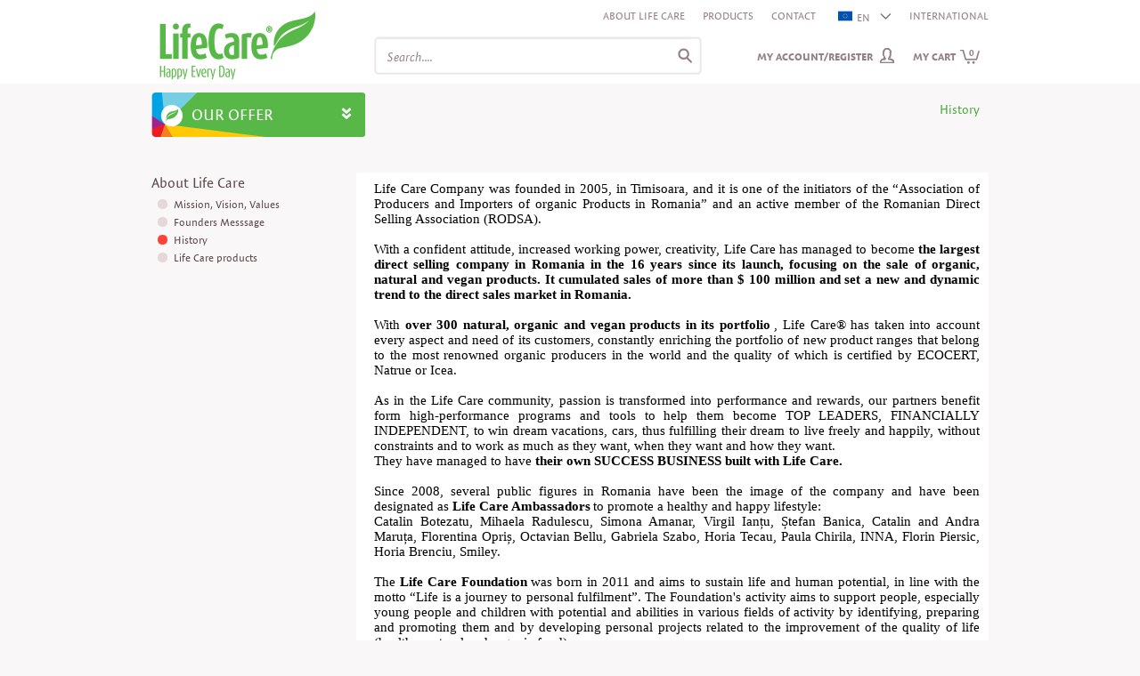

--- FILE ---
content_type: text/html; charset=utf-8
request_url: https://club.life-care.com/content/K01Z/EN/?tagID=12&entityID=4
body_size: 153867
content:

<!DOCTYPE html PUBLIC "-//W3C//DTD XHTML 1.0 Strict//EN" "http://www.w3.org/TR/xhtml1/DTD/xhtml1-strict.dtd">
<html xmlns="http://www.w3.org/1999/xhtml">
<head id="ctl00_Head1"><meta http-equiv="Content-Type" content="text/html; charset=UTF-8" /><meta http-equiv="cache-control" content="no-cache" /><meta http-equiv="expires" content="0" /><meta http-equiv="pragma" content="no-cache" />        
        <meta http-equiv="X-UA-Compatible" content="IE=edge" /><meta name="robots" content="index, follow"/><meta http-equiv="Content-Language" content="en"/>
<meta name="description" content=""/>
<link href="/Images/Ico/favicon.ico" rel="icon" type="image/x-icon"/>
<link href='/Css/Core/Core.css'   rel="stylesheet" type="text/css"/>
<link href='/Css/Site.css'   rel="stylesheet" type="text/css"/>
<script type="text/javascript" src="//use.typekit.net/zux0gig.js"></script><script type="text/javascript">  (function(i,s,o,g,r,a,m){i['GoogleAnalyticsObject']=r;i[r]=i[r]||function(){
(i[r].q=i[r].q||[]).push(arguments)},i[r].l=1*new Date();a=s.createElement(o),
m=s.getElementsByTagName(o)[0];a.async=1;a.src=g;m.parentNode.insertBefore(a,m)
})(window,document,'script','//www.google-analytics.com/analytics.js','ga');

ga('create', 'UA-2651878-2', 'auto');
ga('send', 'pageview');

(function(w,d,s,l,i){w[l]=w[l]||[];w[l].push({'gtm.start':
new Date().getTime(),event:'gtm.js'});var f=d.getElementsByTagName(s)[0],
j=d.createElement(s),dl=l!='dataLayer'?'&l='+l:'';j.async=true;j.src=
'https://www.googletagmanager.com/gtm.js?id='+i+dl;f.parentNode.insertBefore(j,f);
})(window,document,'script','dataLayer','GTM-PNCP7BC');
</script>
<!-- Facebook Pixel Code -->
<script>
!function(f,b,e,v,n,t,s){if(f.fbq)return;n=f.fbq=function(){n.callMethod?
n.callMethod.apply(n,arguments):n.queue.push(arguments)};if(!f._fbq)f._fbq=n;
n.push=n;n.loaded=!0;n.version='2.0';n.queue=[];t=b.createElement(e);t.async=!0;
t.src=v;s=b.getElementsByTagName(e)[0];s.parentNode.insertBefore(t,s)}(window,
document,'script','https://connect.facebook.net/en_US/fbevents.js');
fbq('init', '917702821652371'); // Insert your pixel ID here.
fbq('track', 'PageView');
</script>
<noscript><img height="1" width="1" style="display:none"
src="https://www.facebook.com/tr?id=917702821652371&ev=PageView&noscript=1"
/></noscript>
<!-- DO NOT MODIFY -->
<!-- End Facebook Pixel Code -->
<script type="text/javascript">(function(h,o,t,j,a,r){
        h.hj=h.hj||function(){(h.hj.q=h.hj.q||[]).push(arguments)};
        h._hjSettings={hjid:178053,hjsv:5};
        a=o.getElementsByTagName('head')[0];
        r=o.createElement('script');r.async=1;
        r.src=t+h._hjSettings.hjid+j+h._hjSettings.hjsv;
        a.appendChild(r);
    })(window,document,'//static.hotjar.com/c/hotjar-','.js?sv=');</script>
<script type="text/javascript">(function(e){var t=document,n=t.createElement("script");n.async=!0,n.defer=!0,n.src=e,t.getElementsByTagName("head")[0].appendChild(n)})("//c.flx1.com/78-19522.js?id=19522&m=78")</script>
<script src='/JS/StaticVars.js?rnd=3' type='text/javascript'></script>
<script type="text/javascript">stVarImgWebItemPath100x80="/MediaContent/ItemsImagesProcessed/6/100x80/";stVarBigImgWebItemPath="/MediaContent/ItemsImagesProcessed/6/";stVarImgWebItemPath200x196="/MediaContent/ItemsImagesProcessed/6/200x196/";stVarImgWebItemPath145x143="/MediaContent/ItemsImagesProcessed/6/145x143/";stVarImgWebItemPath62x60="/MediaContent/ItemsImagesProcessed/6/62x60/";stVarLoginPath="/register/K12Z/EN/";stVarOpsOrderPath="/place-order/K59Z/EN/";stVarBasketPreviewPath="/order-view-basket/K02Z/EN/";stVarItemDetailedPath="/product/K04Z/EN/";stVarItemSearchPath="/store/K03Z/EN/";stVarGlobalItemSearchPath="/Interfaces/Eshop/GlobalItemsSearch.aspx";stVarCmsContentPath="/content/K01Z/EN/";stVarWebSitePaths_ImgPath="/Images/";stVarWebSitePaths_WebSitePath="/";stVarOpsOrderRewritePageCode="K59Z";stVarSupracategoriesRewritePageCode="K07Z";</script>
<script src='/JS/Core/Core.js?rnd=16' type='text/javascript'></script>
<script src='/JS/Core/CoreExt.js?rnd=16' type='text/javascript'></script>
<script type="text/javascript">var wdgShpBasketInterfaceEntities = new Array();wdgShpBasketInterfaceEntities["wdgShpBasketNrItemsTextJS"]="Number of products:";wdgShpBasketInterfaceEntities["wdgShpBasketQtyTextJS"]="Quantity:";wdgShpBasketInterfaceEntities["wdgShpBasketTotalValueTextJS"]="Value:";wdgShpBasketInterfaceEntities["wdgShpBasketSeeBasketJS"]="View cart";wdgShpBasketInterfaceEntities["wdgShpBasketItemAddedJS"]="The product has been added";wdgShpBasketInterfaceEntities["wdgShpBasketBtnDelItemJS"]="Erase";wdgShpBasketInterfaceEntities["wdgShpBasketLastAddedTextJS"]="Latest products added:";wdgShpBasketInterfaceEntities["wdgShpBasketNoItemsTextJS"]="You don't have any products in the cart";wdgShpBasketInterfaceEntities["wdgShpBasketValueTextJS_NEW"]="Value";wdgShpBasketInterfaceEntities["wdgShpBasketItemAddedSeeMoreJS"]="Who bought this product also bought ...";wdgShpBasketInterfaceEntities["wdgShpBasketTotalPVATextJS"]="PVA";wdgShpBasketInterfaceEntities["wdgShpBasketProcessAddJS"]="Processing...";</script>
<script type="text/javascript">
            function WdgShpBasketGetEntityLanguageContent(code) {
                var langContent = "";
                if (wdgShpBasketInterfaceEntities) { 
                    if(wdgShpBasketInterfaceEntities[code])
                        langContent = wdgShpBasketInterfaceEntities[code];
                }
                return langContent;
            }</script>
<script type="text/javascript">var wdgSearchBarInterfaceEntities = new Array();wdgSearchBarInterfaceEntities["txtSearchBarAutocompleteFooterText"]="See all @NrRecords records found";</script>
<script type="text/javascript">
            function WdgSearchBarGetEntityLanguageContent(code) {
                var langContent = "";
                if (wdgSearchBarInterfaceEntities) { 
                    if(wdgSearchBarInterfaceEntities[code])
                        langContent = wdgSearchBarInterfaceEntities[code];
                }
                return langContent;
            }</script>
<script src='/JS/Widgets/Widgets.js?rnd=25' type='text/javascript'></script>
<script src='/JS/Utils.js' type='text/javascript'></script>
<script src='/JS/LogError.js?rnd=3' type='text/javascript'></script>
<script src='/JS/Observer.js?rnd=3' type='text/javascript'></script>
<script type="text/javascript">workerObsEntity='CMS_CONTENT_DEFAULT';workerObsSess='1afxnj4t1jxc40ee0l2tqxmy';workerObsURL='/content/K01Z/EN/?tagID=12&entityID=4';workerObsIP='3.147.65.89';</script>
<script type='text/javascript'>$(document).ready(function () { try{Typekit.load();}catch(e){} });</script>
<script type='text/javascript'>$(document).ready(function () {uiTopMenusBgColors[uiTopMenusBgColors.length]=new TopMenuBgColor(53,'#ffffff','#57b847');uiTopMenusBgColors[uiTopMenusBgColors.length]=new TopMenuBgColor(52,'#ffffff','#f38120');uiTopMenusBgColors[uiTopMenusBgColors.length]=new TopMenuBgColor(55,'#ffffff','#eb1c24');uiTopMenusBgColors[uiTopMenusBgColors.length]=new TopMenuBgColor(54,'#ffffff','#00b3c7');uiTopMenusBgColors[uiTopMenusBgColors.length]=new TopMenuBgColor(57,'#ffffff','#ffc905');uiTopMenusBgColors[uiTopMenusBgColors.length]=new TopMenuBgColor(58,'#ffffff','#a2238e');uiTopMenusBgColors[uiTopMenusBgColors.length]=new TopMenuBgColor(61,'#ffffff','#d04339');uiTopMenusBgColors[uiTopMenusBgColors.length]=new TopMenuBgColor(62,'#ffffff','#324156');uiTopMenusBgColors[uiTopMenusBgColors.length]=new TopMenuBgColor(63,'#57b847','#e2242b');});</script>

    <title>
	
</title></head>
<body>
<form method="post" action="./?tagID=12&amp;entityID=4&amp;ctryCode=EN" id="aspnetForm">
<div class="aspNetHidden">
<input type="hidden" name="__VIEWSTATE" id="__VIEWSTATE" value="/[base64]/[base64]/[base64]/cm5kPTE2JyB0eXBlPSd0ZXh0L2phdmFzY3JpcHQnPjwvc2NyaXB0Pg0KPHNjcmlwdCBzcmM9Jy9KUy9Db3JlL0NvcmVFeHQuanM/[base64]/[base64]/[base64]/[base64]/[base64]/[base64]/[base64]/[base64]/[base64]/[base64]/[base64]/[base64]/[base64]/[base64]/[base64]/[base64]/[base64]/[base64]/[base64]/[base64]/[base64]/[base64]/[base64]/[base64]/[base64]/[base64]/[base64]/[base64]/[base64]/[base64]/[base64]/[base64]/[base64]/[base64]/[base64]/[base64]/[base64]/[base64]/[base64]/[base64]/[base64]/[base64]/PC9hPg0KPC9kaXY+DQo8ZGl2IGNsYXNzPSJwYWRkaW5nLXRvcC01Ij48YSBocmVmPSIvY29udGVudC9EZWxpdmVyeS9EZWxpdmVyeS1JbmZvcm1hdGlvbnMvSzAxWi9FTi8/[base64]/[base64]/[base64]/VDhSUeoTV1Zx4qsYEAW3RDRfIxp4lcV4Cn" />
</div>

<div class="aspNetHidden">

	<input type="hidden" name="__VIEWSTATEGENERATOR" id="__VIEWSTATEGENERATOR" value="18771114" />
</div>
<div id="uiBgMain">
    <div id="headerFakeDiv" class="diplay-none pos-fixed"></div>               
    <div id="uiMain">
        <div id="uiContent">
            <div id="uiHeader">                
                <div id="ctl00_pnlHeader">
	                       
                    <div id="headerLogo" class="header-logo">
                        <a href="/EN/">
                        <img src="/Images/header-company-logo.png" class="header-company-logo" alt=""/>
                        </a>
                    </div>
                    <div class="header-content">
                        <div  style="height:31px;#height:29px;">
                             
                            <div class="float-right">
                                <div class="float-left padding-left-10"><a href="/content/History/Company-history/K01Z/EN/?tagID=12&entityID=18766" title="Despre noi" target="_blank" >About Life Care</a></div><div class="float-left padding-left-10"><a href="/store/K03Z/EN/?seeAll=1" title="Products" target="_blank" >Products</a></div><div class="float-left padding-left-10"><a href="/content/How-to-purchase/How-to-purchase/K01Z/EN/?tagID=25&entityID=18773" title="Contact" target="_blank" >Contact</a></div>
                                
                                <div class="float-left padding-left-10" style="z-index:100;">
                         <div style="position:relative;width:65px;border-bottom: 1px solid transparent;">
                        <div id="wdgCtryBar">
                            <ul><li id="liCtryBar_005_EN" ><a id="aCtryBar_005_EN" onclick="CtryBarOpenCloseClick(this);return false;" href="/content/K01Z/EN/?tagID=12&entityID=4" title="EN"><img src="/Images/Flags/europa.png" style="padding-top:2px;padding-right:5px;" alt="EN"/>EN<img id="wdgCtryBarArrow" src="/Images/Bullets/arr-small-down.png" class="wdgCtryBar-arrow" alt=""/></a></li><li id="liCtryBar_001_RO"style='display:none;'><a id="aCtryBar_001_RO" href="/continut/K01Z/RO/?tagID=12&entityID=4" title="RO"><img src="/Images/Flags/flag-RO.png" style="padding-top:2px;padding-right:5px;" alt="RO"/>RO</a></li><li id="liCtryBar_002_AT"style='display:none;'><a id="aCtryBar_002_AT" href="/Inhalt/K01Z/AT/?tagID=12&entityID=4" title="AT"><img src="/Images/Flags/flag-AT.png" style="padding-top:2px;padding-right:5px;" alt="AT"/>AT</a></li><li id="liCtryBar_003_BE"style='display:none;'><a id="aCtryBar_003_BE" href="/contenu/K01Z/BE/?tagID=12&entityID=4" title="BE"><img src="/Images/Flags/flag-BE.png" style="padding-top:2px;padding-right:5px;" alt="BE"/>BE</a></li><li id="liCtryBar_004_BG"style='display:none;'><a id="aCtryBar_004_BG" href="/content/K01Z/BG/?tagID=12&entityID=4" title="BG"><img src="/Images/Flags/flag-BG.png" style="padding-top:2px;padding-right:5px;" alt="BG"/>BG</a></li><li id="liCtryBar_006_FR"style='display:none;'><a id="aCtryBar_006_FR" href="/contenu/K01Z/FR/?tagID=12&entityID=4" title="FR"><img src="/Images/Flags/flag-FR.png" style="padding-top:2px;padding-right:5px;" alt="FR"/>FR</a></li><li id="liCtryBar_007_DE"style='display:none;'><a id="aCtryBar_007_DE" href="/Inhalt/K01Z/DE/?tagID=12&entityID=4" title="DE"><img src="/Images/Flags/flag-DE.png" style="padding-top:2px;padding-right:5px;" alt="DE"/>DE</a></li><li id="liCtryBar_008_HU"style='display:none;'><a id="aCtryBar_008_HU" href="/tartalom/K01Z/HU/?tagID=12&entityID=4" title="HU"><img src="/Images/Flags/flag-HU.png" style="padding-top:2px;padding-right:5px;" alt="HU"/>HU</a></li><li id="liCtryBar_009_IE"style='display:none;'><a id="aCtryBar_009_IE" href="/content/K01Z/IE/?tagID=12&entityID=4" title="IE"><img src="/Images/Flags/flag-IE.png" style="padding-top:2px;padding-right:5px;" alt="IE"/>IE</a></li><li id="liCtryBar_10_IT"style='display:none;'><a id="aCtryBar_10_IT" href="/content/K01Z/IT/?tagID=12&entityID=4" title="IT"><img src="/Images/Flags/flag-IT.png" style="padding-top:2px;padding-right:5px;" alt="IT"/>IT</a></li><li id="liCtryBar_11_MD"style='display:none;'><a id="aCtryBar_11_MD" href="/continut/K01Z/MD/?tagID=12&entityID=4" title="MD"><img src="/Images/Flags/flag-MD.png" style="padding-top:2px;padding-right:5px;" alt="MD"/>MD</a></li><li id="liCtryBar_12_RS"style='display:none;'><a id="aCtryBar_12_RS" href="/content/K01Z/RS/?tagID=12&entityID=4" title="RS"><img src="/Images/Flags/flag-RS.png" style="padding-top:2px;padding-right:5px;" alt="RS"/>RS</a></li><li id="liCtryBar_13_SK"style='display:none;'><a id="aCtryBar_13_SK" href="/obsah/K01Z/SK/?tagID=12&entityID=4" title="SK"><img src="/Images/Flags/flag-SK.png" style="padding-top:2px;padding-right:5px;" alt="SK"/>SK</a></li><li id="liCtryBar_14_ES"style='display:none;'><a id="aCtryBar_14_ES" href="/contenido/K01Z/ES/?tagID=12&entityID=4" title="ES"><img src="/Images/Flags/flag-ES.png" style="padding-top:2px;padding-right:5px;" alt="ES"/>ES</a></li><li id="liCtryBar_15_TR"style='display:none;'><a id="aCtryBar_15_TR" href="/content/K01Z/TR/?tagID=12&entityID=4" title="TR"><img src="/Images/Flags/flag-TR.png" style="padding-top:2px;padding-right:5px;" alt="TR"/>TR</a></li><li id="liCtryBar_16_GB"style='display:none;'><a id="aCtryBar_16_GB" href="/content/K01Z/GB/?tagID=12&entityID=4" title="GB"><img src="/Images/Flags/flag-EN.png" style="padding-top:2px;padding-right:5px;" alt="GB"/>GB</a></li></ul></div></div></div><div class="float-left align-right padding-left-10"><a id="aCtryBar_100_International" href="https://club.life-care.com/international/" title="INTERNATIONAL" target="_blank">INTERNATIONAL</a></div>
                            </div>                                    
                            <div class="clear-both"></div>
                        </div>
                        <div>
                            <div class="float-right" style="width:90%;">
                                
                            </div>
                            <div class="clear-left"></div>
                        </div>
                        <div>
                            <div class="float-left  padding-left-10">
                                <div>
                                    <div class="float-left">                                
                                        <div id="wdgSearchBarDivCmb" style="width:2px;">
                                                  
                                                <input type="hidden" id="wdgSearchBarTypeHidden" name="wdgSearchBarTypeHidden" value="item"/>
                                                <input type="hidden" id="wdgSearchBarCmsTagIDHidden" name="wdgSearchBarCmsTagIDHidden" value=""/>
                                        </div>                                
                                        <div id="wdgSearchBarDivText" class="ui-widget">
                                            <input type="text" id="wdgSearchBarInputText"  class="italic" name="wdgSearchBarInputText" value="Search...."/>
                                            <input type="hidden" id="hiddenWdgSearchBarDefaultInputText" value="Search...."/>
                                        </div>                                
                                        <div class="clear-both"></div>
                                    </div>
                                    <div class="clear-left"></div>
                            </div>
                            </div>    
                            <div id="uiLoginAndBasket">
                                <div class="float-right">
                                    <div id="wdgShpBasket"><div id="wdgShpBasketLi"><div id="wdgShpBasketData" onclick="javascript:document.location.href='/order-view-basket/K02Z/EN/';return false;"><a id="wdgShpBasketText" href="/order-view-basket/K02Z/EN/">My cart<span id="wdgShpBasketNrItems">0</span></a></div><div id="wdgShpBasketDetails"><div id="wdgShpBasketDetailsData"><ul><li>
                                    <div class="wdgShpBasketDetails-div-item" style="width:320px;margin-left:-30px;">
                                        <span>you have no products in the cart</span></div>                                    
                                    </li>
                                    </ul>
                                    </div><div id="wdgShpBasketDetailsBottom">&nbsp;</div></div></div></div>
                                </div>
                                <div class="float-right">    
                                    <div id="wdgUserLoginUI"><div id="wdgUserLoginContent"><div><a id="wdgUserLogin" href="/register/K12Z/EN/">My Account/Register</a></div>
                                    <div id="wdgUserLoginDetails" style="display:none;">                                        
                                        <div class="padding-top-5 width-max padding-right-10"><input type="text" id="wdgUserLoginUserName" name="wdgUserLoginUserName" placeholder="User"  class="input-text-login-radius4 "/></div>                                        
                                        <div class="padding-top-5 width-max padding-right-10"><input type="password" id="wdgUserLoginPasswd" name="wdgUserLoginPasswd" placeholder="Password" class="input-text-login-radius4 "/></div>
                                        <div class="padding-top-5 width-max padding-right-10">
                                            <input type="checkbox" id="wdgUserLoginChckBoxGDPR" name="wdgUserLoginChckBoxGDPR" style="opacity: 0.8;filter:alpha(opacity=80);"/><label id="wdgUserLoginLblGDPR" for="wdgUserLoginChckBoxGDPR">I agree with the processing of personal data according to <a target="_blank" class="underline" href="https://life-care.com/content/Terms--Conditions/Personal-Data-Protection-Regulation-(GDPR)/K01Z/EN/?tagID=24&entityID=19575">GDPR</a></label><br/>
                                            <span id="wdgUserLoginLblGDPRError" class="display-none" style="color:#ffff00;">Mandatory field</span>
                                        </div>
                                        <div class="padding-top-5 width-max padding-right-10">
                                            <input type="checkbox" id="wdgUserLoginChckBoxDataProcessing" name="wdgUserLoginChckBoxDataProcessing" style="opacity: 0.8;filter:alpha(opacity=80);"/><label id="wdgUserLoginLblDataProcessing" for="wdgUserLoginChckBoxDataProcessing">Collaboration agreement as associated operator, according to <a target="_blank" class="underline" href="https://life-care.com/content/Terms--Conditions/Collaboration-agreement-as-associated-operator-according-to-GDPR/K01Z/EN/?tagID=24&entityID=19595">GDPR</a></label><br/>
                                            <span id="wdgUserLoginLblDataProcessingError" class="display-none" style="color:#ffff00;">Mandatory field</span>
                                        </div>
                                        <div class="padding-top-10 margin-plus width-max">
                                            <input type="hidden" id="wdgUserIsLoginAction" name="wdgUserIsLoginAction"/>
                                            <div class="float-left">                                            
                                                <input type ="button" class="btn-almost-white-radius4 bold" id="wdgUserLoginBtn" name="wdgUserLoginBtn" onclick="WdgUserLoginDetailsLoginBtnClick()" value="Authentication"/>
                                            </div>
                                            <div class="float-right">
                                                <a href="/register/K12Z/EN/?act=recoverpasswd" id="wdgUserLoginRecoverPasswd">Forgot your password?</a>
                                            </div>
                                            <div class="clear-left"></div>
                                        </div>
                                        <div id="wdgUserLoginBottom">
                                            <div id="wdgUserLoginBoxLowerContent">    
                                                <p class="strongTitle-white">New user?</p>
                                                <p id="wdgUserLoginNewAccountText">Create a free account to begin to benefit from the advantages of Life Care partners! You'll join a community of people happy.&nbsp;<a href="#" id="wdgUserLoginNewAccountDetailsLink">Want more details?>></a></p>
                                                <div class="margin-plus2">
                                                    <input type ="button" class="btn-almost-white-radius4 bold" id="wdgUserLoginRegister" name="wdgUserLoginRegister" onclick="document.location.href='/register/K60Z/EN/?step=1'" value="Create account"/>
                                                </div>
                                            </div>
                                        </div>                                        
                                    </div></div></div>
                                </div>
                                
                                <div class="clear-right"></div>
                            </div>
                            
                            <div class="float-right" style="padding-right:70px;">
                                <!--<a id="wdgQuickOpsOrder" href="/place-order/K59Z/EN/?act=basket">Quick order</a>-->
                                
                                    
                            </div>
                            <div class="clear-both"></div>                        
                        </div>
                    </div>
                    <div class="clear-left"></div>
                    
                
</div>
            </div>
            <div id="uiTopMenuContent"> 
                <div id="uiTopMenuPosition">    
                    <div id="uiTopMenu">   
                        <div id="uiTopMenuOpener">
                            <div id="uiTopMenuOpenerContent">                            
                                <div class="float-left">
                                    OUR OFFER
                                </div>
                                <div class="float-right padding-right-5">
                                    <img id="imgLeftMenuOpener" src="../../../Images/Bullets/menu-opener-arrow-down.png" />
                                </div>
                            </div>
                        </div>             
                        <div id="wdgTopMenu" style="display:none;">
                            <div id="topMenuLeft">
                                <ul class="top-menu-ul" id="topMenuLeftUL">
                                    <li class="top-menu-li-first"><a style="" id="topMenuItems_53" href="/store/Health-and-Immunity/K03Z/EN/?seeAll=1&tagsIDs=271" target="_self">Health and Immunity</a></li><li><a style="" id="topMenuItems_52" href="/store/Weight-loss-and-Detoxification/K03Z/EN/?seeAll=1&tagsIDs=272" target="_self">Weightloss and Detoxification</a></li><li><a style="" id="topMenuItems_55" href="/store/Beauty-and-personal-care/K03Z/EN/?seeAll=1&tagsIDs=268" target="_self">Beauty and Personal care</a></li><li><a style="" id="topMenuItems_54" href="/store/Home-care-products/K03Z/EN/?seeAll=1&tagsIDs=269" target="_self">House Care</a></li><li><a style="" id="topMenuItems_57" href="/store/Nutrition-and-Sports/K03Z/EN/?seeAll=1&tagsIDs=270" target="_self">Nutrition and Sport</a></li><li><a style="" id="topMenuItems_58" href="/magazin/Bani-si-Antreprenoriat/K03Z/EN/?seeAll=1&tagsIDs=265" target="_self">Money and Entrepreneurship</a></li><li><a class="font-14" style="padding:2px 9px 2px 0px;" id="topMenuItems_61" href="/store/Happiness-Journal,Special-Days/K03Z/EN/?seeAll=1&tagsIDs=276-275" target="_self"  onmouseover="GlobalChangeLinkImgSrc(this,'https://club.life-care.com/MediaContent/WebMenu/menu_header_promo_over.png');" onmouseout="GlobalChangeLinkImgSrc(this,'https://club.life-care.com/MediaContent/WebMenu/menu_header_promo.png');" ><img src="https://club.life-care.com/MediaContent/WebMenu/menu_header_promo.png" class="valign-middle" alt="" /> <span style="" >PROMOTIONS</span></a></li><li><a class="font-14" style="padding:2px 9px 2px 0px;" id="topMenuItems_62" href="/store/New-products/K03Z/EN/?seeAll=1&tagsIDs=153" target="_self"  onmouseover="GlobalChangeLinkImgSrc(this,'https://club.life-care.com/MediaContent/WebMenu/menu_header_news_over.png');" onmouseout="GlobalChangeLinkImgSrc(this,'https://club.life-care.com/MediaContent/WebMenu/menu_header_news.png');" ><img src="https://club.life-care.com/MediaContent/WebMenu/menu_header_news.png" class="valign-middle" alt="" /> <span style="" >NEWS</span></a></li><li style="line-height:40px;vertical-align:middle;background-color:#57b847;color:#ffffff !important;border-radius:4px;margin-right:10px;"><a class="font-14" style="color:#ffffff !important;padding:2px 9px 2px 0px;" id="topMenuItems_63" href="/content/Your-Life-Care-business/Your-Life-Care-business/K01Z/EN/?tagID=41&entityID=19993&tagTypeIds=20-24" target="_self"  onmouseover="GlobalChangeLinkImgSrc(this,'https://club.life-care.com/MediaContent/WebMenu/Icon_franciza-Life-Care-mouse_over-2.png');" onmouseout="GlobalChangeLinkImgSrc(this,'https://club.life-care.com/MediaContent/WebMenu/Icon_franciza-Life-Care-normal1.png');" ><img src="https://club.life-care.com/MediaContent/WebMenu/Icon_franciza-Life-Care-normal1.png" class="valign-middle" alt="" /> <span style="color:#ffffff !important;" >YOUR LIFE CARE BUSINESS</span></a></li>
                                </ul>
                            </div>                                       
                            <div class="clear-both"></div>
                            <div id="uiTopSubmenu">
                                <div id="topSubmenuContent">               
                                    <div id="topSubmenuContentData">                                    
                                        <div id="topMenuItems_53_Submenu" class="top-submenu-items"><div class="padding-top-15"><div class="float-left"><div><div class="top-submenu-section-div"><div class="float-left"><ul><li class="padding-top-5 gray14 bold"><a id="topSubmenuMenuItems_880" href="/store/Dietary-Supplements,Health-and-Immunity/K03Z/EN/?seeAll=1-6&tagsIDs=271-97" target="_self">Dietary supplements</a></li><li class="black12 padding-left-5"><a id="topSubmenuMenuItems_889" href="/store/Health-and-Immunity,Immune-Support/K03Z/EN/?seeAll=1&tagsIDs=271-143" target="_self">Immune Support</a></li><li class="black12 padding-left-5"><a id="topSubmenuMenuItems_893" href="/store/Vitality/K03Z/EN/?seeAll=1-6&tagsIDs=97-143-149" target="_self">Vitality</a></li><li class="black12 padding-left-5"><a id="topSubmenuMenuItems_894" href="/store/Cardiovascular,Health-and-Immunity/K03Z/EN/?seeAll=1-6&tagsIDs=271-112" target="_self">Cardiovascular</a></li><li class="black12 padding-left-5"><a id="topSubmenuMenuItems_896" href="/store/Health-and-Immunity,Joint-Mobility/K03Z/EN/?seeAll=1-6&tagsIDs=271-133" target="_self">Joint mobility</a></li><li class="black12 padding-left-5"><a id="topSubmenuMenuItems_897" href="/store/Health-and-Immunity,Reducing-stress/K03Z/EN/?seeAll=1-6&tagsIDs=271-138" target="_self">Reducing stress</a></li><li class="black12 padding-left-5"><a id="topSubmenuMenuItems_898" href="/store/Health-and-Immunity,Maintain-youth/K03Z/EN/?seeAll=1-6&tagsIDs=271-131" target="_self">Youth maintenance</a></li><li class="black12 padding-left-5"><a id="topSubmenuMenuItems_891" href="/store/Allergies,Health-and-Immunity/K03Z/EN/?seeAll=1-6&tagsIDs=271-98" target="_self">Allergies</a></li><li class="black12 padding-left-5"><a id="topSubmenuMenuItems_895" href="/store/Intellectual-capacity/K03Z/EN/?seeAll=1-6&tagsIDs=143-243" target="_self">Intellectual capacity</a></li><li class="black12 padding-left-5"><a id="topSubmenuMenuItems_890" href="/store/Health-and-Immunity,Metabolic-support/K03Z/EN/?seeAll=1-6&tagsIDs=271-260" target="_self">Metabolic support</a></li><li class="black12 padding-left-5"><a id="topSubmenuMenuItems_899" href="/store/Health-and-Immunity,Hydration-and-oxygenation/K03Z/EN/?seeAll=1-6&tagsIDs=271-253" target="_self">Hydration and Oxygenation</a></li><li class="black12 padding-left-5"><a id="topSubmenuMenuItems_1373" href="/store/Integratori-alimentari,Salute-e-immunita,Tonico-sessuale/K03Z/EN/?seeAll=6&tagsIDs=271-97-144" target="_self">Sexual tonic</a></li></ul></div><div class="float-left"><ul><li class="padding-top-5 gray14 bold"><a id="topSubmenuMenuItems_881" href="//store/Health-and-Immunity,Therapeutic-Cosmetics/K03Z/EN/?seeAll=1-6&tagsIDs=271-93" target="_self">Therapeutic cosmetics</a></li><li class="black12 padding-left-5"><a id="topSubmenuMenuItems_901" href="/store/Antirheumatics/K03Z/EN/?seeAll=1-6&tagsIDs=143-236" target="_self">Antirheumatic</a></li><li class="black12 padding-left-5"><a id="topSubmenuMenuItems_902" href="/store/Anti-inflammatory,Health-and-Immunity/K03Z/EN/?seeAll=1-6&tagsIDs=271-103" target="_self">Anti-inflammatory</a></li><li class="black12 padding-left-5"><a id="topSubmenuMenuItems_910" href="/store/Foot-care/K03Z/EN/?seeAll=1-6&tagsIDs=97-143-254" target="_self">Foot care</a></li><li class="black12 padding-left-5"><a id="topSubmenuMenuItems_904" href="/store/Health-and-Immunity,Other-special-needs/K03Z/EN/?seeAll=1-6&tagsIDs=271-235" target="_self">Other special needs</a></li><li><div  class="padding-top-5 gray14 bold" id="topSubmenuMenuItems_921">Health Brochures</div></li><li><div  class="black12 padding-left-5" id="topSubmenuMenuItems_922">Health Brochures</div></li><li class="padding-top-5 gray14 bold"><a id="topSubmenuMenuItems_923" href="/store/Dietary-Supplements,Health-and-Immunity,Sexual-Tonics/K03Z/EN/?seeAll=1-6&tagsIDs=271-97-144" target="_self">Health Events</a></li><li><div  class="black12 padding-left-5" id="topSubmenuMenuItems_924">Health Events</div></li></ul></div><div class="clear-left"></div></div></div></div><div class="top-submenu-items-column-banners"><ul><li><div class="display-inline"><a href="/Interfaces/store/Health-and-Immunity,Immune-Support/K03Z/EN/?seeAll=1&tagsIDs=271-143" target="_self"><img style="border:0px;" src="https://club.life-care.com/MediaContent/Banners/lifecare-banner_290x410-25_7-SK_imunitate.png" alt=""/></a></div></li><li><div class="display-inline"><a href="/Interfaces/produs/K04Z/RO/?itemID=16889" target="_self"></a></div></li></ul></div><div class="clear-both"></div></div></div><div id="topMenuItems_52_Submenu" class="top-submenu-items"><div class="padding-top-15"><div class="float-left"><div><div class="top-submenu-section-div"><div class="float-left"><ul><li class="padding-top-5 gray14 bold"><a id="topSubmenuMenuItems_851" href="/store/Weight-loss,Weight-loss-and-Detoxification/K03Z/EN/?seeAll=1&tagsIDs=272-212" target="_self">Weight control</a></li><li class="black12 padding-left-5"><a id="topSubmenuMenuItems_854" href="/store/Weight-loss,Weight-loss-and-Detoxification/K03Z/EN/?seeAll=1&tagsIDs=272-212" target="_self">Weight control</a></li><li class="padding-top-5 gray14 bold"><a id="topSubmenuMenuItems_855" href="/store/Detoxification,Weight-loss-and-Detoxification/K03Z/EN/?seeAll=1&tagsIDs=272-215" target="_self">Detoxification</a></li><li class="black12 padding-left-5"><a id="topSubmenuMenuItems_877" href="/store/Detoxification,Weight-loss-and-Detoxification/K03Z/EN/?seeAll=1&tagsIDs=272-215" target="_self">Detoxification</a></li><li><div  class="padding-top-5 gray14 bold" id="topSubmenuMenuItems_856">Weight loss Events</div></li><li><div  class="black12 padding-left-5" id="topSubmenuMenuItems_857">Weight loss Events</div></li></ul></div><div class="float-left"><ul><li class="padding-top-5 gray14 bold"><a id="topSubmenuMenuItems_876" href="/store/Digestion,Weight-loss-and-Detoxification/K03Z/EN/?seeAll=1&tagsIDs=272-216" target="_self">Digestion</a></li><li class="black12 padding-left-5"><a id="topSubmenuMenuItems_875" href="/store/Digestion,Weight-loss-and-Detoxification/K03Z/EN/?seeAll=1&tagsIDs=272-216" target="_self">Digestion</a></li><li><div  class="padding-top-5 gray14 bold" id="topSubmenuMenuItems_874">Weight loss Brochure</div></li><li><div  class="black12 padding-left-5" id="topSubmenuMenuItems_873">Weight loss Brochure</div></li></ul></div><div class="clear-left"></div></div></div></div><div class="top-submenu-items-column-banners"><ul><li><div class="display-inline"><a href="/Interfaces/store/Weight-loss,Weight-loss-and-Detoxification/K03Z/EN/?seeAll=1&tagsIDs=272-212" target="_self"><img style="border:0px;" src="https://club.life-care.com/MediaContent/Banners/lifecare-banner_290x410-23_6-EN-slabire.png" alt=""/></a></div></li></ul></div><div class="clear-both"></div></div></div><div id="topMenuItems_55_Submenu" class="top-submenu-items"><div class="padding-top-15"><div class="float-left"><div><div class="top-submenu-section-div"><div class="float-left"><ul><li class="padding-top-5 gray14 bold"><a id="topSubmenuMenuItems_961" href="/store/Beauty-and-personal-care,Cosmetics/K03Z/EN/?seeAll=1&tagsIDs=268-92" target="_self">Cosmetics</a></li><li class="black12 padding-left-5"><a id="topSubmenuMenuItems_966" href="/store/Beauty-and-personal-care,Face-and-lips/K03Z/EN/?seeAll=1-6&tagsIDs=268-121" target="_self">Face and lips</a></li><li class="black12 padding-left-5"><a id="topSubmenuMenuItems_967" href="/store/Beauty-and-personal-care,Cosmetics,Eyes/K03Z/EN/?seeAll=1-6&tagsIDs=268-135-92" target="_self">Eyes</a></li><li class="black12 padding-left-5"><a id="topSubmenuMenuItems_968" href="/store/Beauty-and-personal-care,Body-care/K03Z/EN/?seeAll=1-6&tagsIDs=268-128" target="_self">Body</a></li><li class="black12 padding-left-5"><a id="topSubmenuMenuItems_987" href="/store/Beauty-and-personal-care,daily-hygiene/K03Z/EN/?seeAll=1-6&tagsIDs=268-126" target="_self">Daily hygiene</a></li><li class="black12 padding-left-5"><a id="topSubmenuMenuItems_969" href="/store/Beauty-and-personal-care,Orale-care/K03Z/EN/?seeAll=1-6&tagsIDs=268-127" target="_self">Oral Care</a></li><li class="black12 padding-left-5"><a id="topSubmenuMenuItems_988" href="/store/Anti-cellulite,Beauty-and-personal-care/K03Z/EN/?seeAll=1-6&tagsIDs=268-102" target="_self">Anti-cellulite</a></li><li class="black12 padding-left-5"><a id="topSubmenuMenuItems_970" href="/store/Beauty-and-personal-care,Cosmetics,Hair/K03Z/EN/?seeAll=1-6&tagsIDs=268-136-92" target="_self">Hair</a></li><li class="black12 padding-left-5"><a id="topSubmenuMenuItems_972" href="/store/Beauty-and-personal-care,Cosmetics,Kids/K03Z/EN/?seeAll=1-6&tagsIDs=268-115-92" target="_self">Kids</a></li><li class="black12 padding-left-5"><a id="topSubmenuMenuItems_973" href="/store/Beauty-and-personal-care,Men/K03Z/EN/?seeAll=1-6&tagsIDs=268-106" target="_self">Men</a></li></ul></div><div class="float-left"><ul><li class="padding-top-5 gray14 bold"><a id="topSubmenuMenuItems_962" href="/store/Beauty-and-personal-care,Make-up/K03Z/EN/?seeAll=1&tagsIDs=268-95" target="_self">Make up</a></li><li class="black12 padding-left-5"><a id="topSubmenuMenuItems_974" href="/store/Beauty-and-personal-care,Eyes,Make-up/K03Z/EN/?seeAll=1-6&tagsIDs=268-135-95" target="_self">Eyes</a></li><li class="black12 padding-left-5"><a id="topSubmenuMenuItems_976" href="/store/Beauty-and-personal-care,Lips,Make-up/K03Z/EN/?seeAll=1-6&tagsIDs=268-110-95" target="_self">Lips</a></li><li class="black12 padding-left-5"><a id="topSubmenuMenuItems_975" href="/store/Beauty-and-personal-care,Make-up,Skin/K03Z/EN/?seeAll=1-6&tagsIDs=268-261-95" target="_self">Skin</a></li><li class="padding-top-5 gray14 bold"><a id="topSubmenuMenuItems_963" href="/store/Beauty-and-personal-care,Perfumes/K03Z/EN/?seeAll=1&tagsIDs=268-96" target="_self">Perfumes</a></li><li class="black12 padding-left-5"><a id="topSubmenuMenuItems_979" href="/store/Beauty-and-personal-care,Perfumes,Women/K03Z/EN/?seeAll=1-6&tagsIDs=268-96-122" target="_self">Women</a></li><li class="black12 padding-left-5"><a id="topSubmenuMenuItems_956" href="/store/Beauty-and-personal-care,Men,Perfumes/K03Z/EN/?seeAll=1-6&tagsIDs=268-106-96" target="_self">Men</a></li><li><div  class="padding-top-5 gray14 bold" id="topSubmenuMenuItems_990">Style</div></li><li><div  class="black12 padding-left-5" id="topSubmenuMenuItems_991">Dresses</div></li></ul></div><div class="float-left"><ul><li class="padding-top-5 gray14 bold"><a id="topSubmenuMenuItems_992" href="/store/Beauty-and-personal-care,Special-programs/K03Z/EN/?seeAll=1&tagsIDs=268-226" target="_self">Special Programs</a></li><li class="black12 padding-left-5"><a id="topSubmenuMenuItems_993" href="/store/Beauty-and-personal-care,Skin-youth/K03Z/EN/?seeAll=1-6&tagsIDs=268-262" target="_self">Youth skin</a></li><li class="padding-top-5 gray14 bold"><a id="topSubmenuMenuItems_996" href="/store/Beauty-Accessories,Beauty-accessories,Beauty-and-personal-care/K03Z/EN/?seeAll=1-6&tagsIDs=268-233-90" target="_self">Beauty accessories</a></li><li class="black12 padding-left-5"><a id="topSubmenuMenuItems_980" href="/store/Beauty-Accessories,Beauty-and-personal-care/K03Z/EN/?seeAll=1&tagsIDs=268-90" target="_self">Beauty accessories</a></li><li><div  class="padding-top-5 gray14 bold" id="topSubmenuMenuItems_994">Beauty brochure</div></li><li><div  class="black12 padding-left-5" id="topSubmenuMenuItems_995">Beauty brochure</div></li><li><div  class="padding-top-5 gray14 bold" id="topSubmenuMenuItems_997">Beauty events</div></li><li><div  class="black12 padding-left-5" id="topSubmenuMenuItems_998">Beauty events</div></li></ul></div><div class="clear-left"></div></div></div></div><div class="top-submenu-items-column-banners"><ul><li><div class="display-inline"><a href="/Interfaces/store/Beauty-and-personal-care,Face-and-lips/K03Z/EN/?seeAll=1-6&tagsIDs=268-121" target="_self"><img style="border:0px;" src="https://club.life-care.com/MediaContent/Banners/lifecare-banner_290x410-25_7-SK_frumusete.png" alt=""/></a></div></li></ul></div><div class="clear-both"></div></div></div><div id="topMenuItems_54_Submenu" class="top-submenu-items"><div class="padding-top-15"><div class="float-left"><div><div class="top-submenu-section-div"><div class="float-left"><ul><li class="padding-top-5 gray14 bold"><a id="topSubmenuMenuItems_937" href="/store/Home-care-products,House-Cleaning/K03Z/EN/?seeAll=1&tagsIDs=269-213" target="_self">House cleaning</a></li><li class="black12 padding-left-5"><a id="topSubmenuMenuItems_942" href="/store/Home-care-products,House-Cleaning,Laundry/K03Z/EN/?seeAll=1-6&tagsIDs=269-213-139" target="_self">Laundry</a></li><li class="black12 padding-left-5"><a id="topSubmenuMenuItems_941" href="/store/Home-care-products,House-Cleaning,Plates/K03Z/EN/?seeAll=1-6&tagsIDs=269-213-148" target="_self">Dishes</a></li><li class="black12 padding-left-5"><a id="topSubmenuMenuItems_948" href="/store/Home-care-products,Universal/K03Z/EN/?seeAll=1&tagsIDs=269-264" target="_self">Universal</a></li><li class="black12 padding-left-5"><a id="topSubmenuMenuItems_944" href="/store/Floor,Home-care-products,House-Cleaning/K03Z/EN/?seeAll=1-6&tagsIDs=269-213-137" target="_self">Floors</a></li><li class="black12 padding-left-5"><a id="topSubmenuMenuItems_945" href="/store/Home-care-products,House-Cleaning,Windows/K03Z/EN/?seeAll=1-6&tagsIDs=269-213-123" target="_self">Windows</a></li><li class="black12 padding-left-5"><a id="topSubmenuMenuItems_926" href="/store/Home-care-products,House-Cleaning,Stove/K03Z/EN/?seeAll=1-6&tagsIDs=269-213-237" target="_self">Stove</a></li><li class="black12 padding-left-5"><a id="topSubmenuMenuItems_927" href="/store/Home-care-products,House-Cleaning,Oven/K03Z/EN/?seeAll=1-6&tagsIDs=269-213-247" target="_self">Oven</a></li><li class="black12 padding-left-5"><a id="topSubmenuMenuItems_946" href="/store/blemish-solutions,Home-care-products,House-Cleaning/K03Z/EN/?seeAll=1-6&tagsIDs=269-213-141" target="_self">Stains remover solution</a></li><li class="black12 padding-left-5"><a id="topSubmenuMenuItems_947" href="/store/Bathroom,Home-care-products,House-Cleaning/K03Z/EN/?seeAll=1-6&tagsIDs=269-213-105" target="_self">Bathroom</a></li></ul></div><div class="clear-left"></div></div></div></div><div class="top-submenu-items-column-banners"><ul><li><div class="display-inline"><a href="/Interfaces/store/Home-care-products,House-Cleaning/K03Z/EN/?seeAll=1&tagsIDs=269-213" target="_self"><img style="border:0px;" src="https://club.life-care.com/MediaContent/Banners/lifecare-banner_290x410-25_7-SK_casa.png" alt=""/></a></div></li></ul></div><div class="clear-both"></div></div></div><div id="topMenuItems_57_Submenu" class="top-submenu-items"><div class="padding-top-15"><div class="float-left"><div><div class="top-submenu-section-div"><div class="float-left"><ul><li class="padding-top-5 gray14 bold"><a id="topSubmenuMenuItems_1004" href="/store/Healthy-snacks,Nutrition-and-Sports/K03Z/EN/?seeAll=1&tagsIDs=270-221" target="_self">Healty snacks</a></li><li class="black12 padding-left-5"><a id="topSubmenuMenuItems_1005" href="/store/Healthy-Snacks,Healthy-snacks,Nutrition-and-Sports/K03Z/EN/?seeAll=1&tagsIDs=270-221-124" target="_self">Healty snacks</a></li><li class="padding-top-5 gray14 bold"><a id="topSubmenuMenuItems_1006" href="/store/Nutrition-and-Sports,Organic-coffee/K03Z/EN/?seeAll=1&tagsIDs=270-209" target="_self">Organic coffee</a></li><li class="black12 padding-left-5"><a id="topSubmenuMenuItems_1007" href="/store/Nutrition-and-Sports,Organic-coffee,Organic-coffee/K03Z/EN/?seeAll=1&tagsIDs=270-209-242" target="_self">Organic coffee</a></li><li class="padding-top-5 gray14 bold"><a id="topSubmenuMenuItems_1008" href="/store/Kitchen-accessories,Nutrition-and-Sports/K03Z/EN/?seeAll=1&tagsIDs=270-204" target="_self">Kitchen accessories</a></li><li class="black12 padding-left-5"><a id="topSubmenuMenuItems_1009" href="/store/Kitchen-accessories,Kitchen-accessories,Nutrition-and-Sports/K03Z/EN/?seeAll=1&tagsIDs=270-204-232" target="_self">Kitchen accessories</a></li></ul></div><div class="clear-left"></div></div></div></div><div class="top-submenu-items-column-banners"><ul><li><div class="display-inline"><a href="/Interfaces/store/Healthy-Snacks,Healthy-snacks,Nutrition-and-Sports/K03Z/EN/?seeAll=1&tagsIDs=270-221-124&descr=smoothie" target="_self"><img style="border:0px;" src="https://club.life-care.com/MediaContent/Banners/lifecare-banner_290x410-25_7-SK_nutritie.png" alt=""/></a></div></li></ul></div><div class="clear-both"></div></div></div><div id="topMenuItems_58_Submenu" class="top-submenu-items"><div class="padding-top-15"><div class="float-left"><div><div class="top-submenu-section-div"><div class="float-left"><ul><li><div  class="padding-top-5 gray14 bold" id="topSubmenuMenuItems_1032">Money events and <br/> Entrepreneurship</div></li><li><div  class="black12 padding-left-5" id="topSubmenuMenuItems_1016">Money Events and <br/>Entrepreneurship</div></li><li class="padding-top-5 gray14 bold"><a id="topSubmenuMenuItems_1029" href="/magazin/Bani-si-Antreprenoriat,Cursuri/K03Z/RO/?seeAll=1-6-3&tagsIDs=265-214" target="_self">Courses</a></li><li class="black12 padding-left-5"><a id="topSubmenuMenuItems_1030" href="/magazin/Bani-si-Antreprenoriat,Cursuri,Cursuri/K03Z/RO/?seeAll=1-6-3&tagsIDs=265-214-170" target="_self">Courses</a></li><li><div  class="padding-top-5 gray14 bold" id="topSubmenuMenuItems_1031">Trainings</div></li><li><div  class="black12 padding-left-5" id="topSubmenuMenuItems_1017">Trainings</div></li><li><div  class="padding-top-5 gray14 bold" id="topSubmenuMenuItems_1018">Conferences</div></li><li><div  class="black12 padding-left-5" id="topSubmenuMenuItems_1019">Conferences</div></li></ul></div><div class="float-left"><ul><li class="padding-top-5 gray14 bold"><a id="topSubmenuMenuItems_1034" href="/magazin/Bani-si-Antreprenoriat,Carti/CD/DVD/K03Z/RO/?seeAll=1-6-3&tagsIDs=265-210" target="_self">Books/CD/DVD</a></li><li class="black12 padding-left-5"><a id="topSubmenuMenuItems_1035" href="/magazin/Bani-si-Antreprenoriat,Carti/CD/DVD,Carti/CD/DVD/K03Z/RO/?seeAll=1-6-3&tagsIDs=265-210-244" target="_self">Books/CD/DVD</a></li><li class="padding-top-5 gray14 bold"><a id="topSubmenuMenuItems_1033" href="/magazin/Bani-si-Antreprenoriat,Produse-inscriptionate/K03Z/RO/?seeAll=1-6-3&tagsIDs=265-225" target="_self">Produse inscriptionate</a></li><li class="black12 padding-left-5"><a id="topSubmenuMenuItems_1020" href="/magazin/Bani-si-Antreprenoriat,Produse-inscriptionate,Produse-inscriptionate/K03Z/RO/?seeAll=1-6-3&tagsIDs=265-225-176" target="_self">Printed products</a></li><li class="padding-top-5 gray14 bold"><a id="topSubmenuMenuItems_1021" href="/magazin/Bani-si-Antreprenoriat,Insigne-recunoasteri/K03Z/RO/?seeAll=1-6-3&tagsIDs=265-222" target="_self">Badges, recognition</a></li><li class="black12 padding-left-5"><a id="topSubmenuMenuItems_1022" href="/magazin/Bani-si-Antreprenoriat,Insigne-recunoasteri,Insigne-recunoasteri/K03Z/RO/?seeAll=1-6-3&tagsIDs=265-255-222" target="_self">Badges, recognition</a></li><li class="padding-top-5 gray14 bold"><a id="topSubmenuMenuItems_1023" href="/magazin/Bani-si-Antreprenoriat,Materiale-dezvoltare-afacere/K03Z/RO/?seeAll=1-6-3&tagsIDs=265-223" target="_self">Business development materials</a></li><li class="black12 padding-left-5"><a id="topSubmenuMenuItems_1024" href="/magazin/Bani-si-Antreprenoriat,Materiale-dezvoltare-afacere,Materiale-dezvoltare-afacere/K03Z/RO/?seeAll=1-6-3&tagsIDs=265-223-256" target="_self">Business development materials</a></li></ul></div><div class="clear-left"></div></div></div></div><div class="top-submenu-items-column-banners"><ul><li><div class="display-inline"><a href="/Interfaces/produs/Pachet-emPower-1284/K04Z/RO/?itemID=17016" target="_self"><img style="border:0px;" src="https://club.life-care.com/MediaContent/Banners/lifecare-banner_290x410-25_7-SK_catalog.png" alt=""/></a></div></li></ul></div><div class="clear-both"></div></div></div><div id="topMenuItems_61_Submenu" class="top-submenu-items"><div class="padding-top-15"><div class="top-submenu-items-column-banners"><ul><li><div class="display-inline"><a href="/Interfaces/Eshop/GlobalItemsSearch.aspx?wdgSBType=item&wdgSBText=bear power" target="_self"></a></div></li><li><div class="display-inline"><a href="/Interfaces/store/Happiness-Journal,Special-Days/K03Z/EN/?seeAll=1-7&tagsIDs=275-276" target="_self"><img style="border:0px;" src="https://club.life-care.com/MediaContent/Banners/lifecare-banner_290x410-25_7-SK_promo.png" alt=""/></a></div></li></ul></div><div class="clear-both"></div></div></div><div id="topMenuItems_62_Submenu" class="top-submenu-items"><div class="padding-top-15"><div class="top-submenu-items-column-banners"><ul><li><div class="display-inline"><a href="/Interfaces/product/Kräuter®-Magic-SuperFood-7008/K04Z/EN/?itemID=17538" target="_self"></a></div></li><li><div class="display-inline"><a href="/Interfaces/store/Beauty-and-personal-care,Cosmetics/K03Z/EN/?seeAll=1&tagsIDs=268-92&descr=equilibrium" target="_self"><img style="border:0px;" src="https://club.life-care.com/MediaContent/Banners/lifecare-banner_290x410-25_7-SK_nou.png" alt=""/></a></div></li></ul></div><div class="clear-both"></div></div></div><div id="topMenuItems_63_Submenu" class="top-submenu-items"><div class="padding-top-15"><div class="top-submenu-items-column-banners"><ul><li><div class="display-inline"><a href="content/Your-Life-Care-business/Your-Life-Care-business/K01Z/EN/?tagID=41&entityID=19993&tagTypeIds=20-24" target="_blank"><img style="border:0px;" src="https://club.life-care.com/MediaContent/Banners/lifecare-banner-meniu-font_Afacere-EN.jpg" alt=""/></a></div></li><li><div class="display-inline"><a href="https://academy.life-care.com/" target="_blank"><img style="border:0px;" src="https://club.life-care.com/MediaContent/Banners/lifecare-banner-meniu-font_LCA-EN.jpg" alt=""/></a></div></li></ul></div><div class="clear-both"></div></div></div>                                    
                                    </div>
                                </div>                        
                            </div>
                        </div>
                    </div> 
                </div>
                <div class="page-title" style="padding-right:10px;padding-top:10px;">
                    <h1>History</h1>
                </div>                   
                <div class="clear-both"></div>
            </div>   
            <div id="uiPage">
                
                <div class="content-page">
                            
 <div>         
    <div class="left-tags">                 
           
                    <div id="div_wcp_1" class="left-tags-group"><ul id="ul_wcp_1"><li>About Life Care</li><li id="li_wcp_1"><ul id="ul_wcp_c_1">                    
               
                    <li><img class="left-tags-radio" title="Mission, Vision, Values" alt="Mission, Vision, Values" id="wcc_img_radio_1_9" name="wcc_img_radio_1_9" onclick="javascript:document.location.href='/content/Mission-Vision-Values/Mission-Vision-Values-and-Promise-of-Life-Care®/K01Z/EN/?tagID=9&entityID=18764';return false;"  src="/Images/Bullets/radio-btn.png"/><a id="wcc_a_1_9" href="/content/Mission-Vision-Values/Mission-Vision-Values-and-Promise-of-Life-Care®/K01Z/EN/?tagID=9&entityID=18764" title="Mission, Vision, Values">Mission, Vision, Values</a></li>                    
               
                    <li><img class="left-tags-radio" title="Founders Messsage" alt="Founders Messsage" id="wcc_img_radio_1_28" name="wcc_img_radio_1_28" onclick="javascript:document.location.href='/content/Founders-Messsage/Founders-message/K01Z/EN/?tagID=28&entityID=18765';return false;"  src="/Images/Bullets/radio-btn.png"/><a id="wcc_a_1_28" href="/content/Founders-Messsage/Founders-message/K01Z/EN/?tagID=28&entityID=18765" title="Founders Messsage">Founders Messsage</a></li>                    
               
                    <li><img class="left-tags-radio" title="History" alt="History" id="wcc_img_radio_1_12" name="wcc_img_radio_1_12" onclick="javascript:document.location.href='/content/History/Company-history/K01Z/EN/?tagID=12&entityID=18766';return false;"  src="/Images/Bullets/radio-btn-checked.png"/><a id="wcc_a_1_12" href="/content/History/Company-history/K01Z/EN/?tagID=12&entityID=18766" title="History">History</a></li>                    
               
                    <li><img class="left-tags-radio" title="Life Care products" alt="Life Care products" id="wcc_img_radio_1_18" name="wcc_img_radio_1_18" onclick="javascript:document.location.href='/content/Life-Care-products/K01Z/EN/?tagID=18';return false;"  src="/Images/Bullets/radio-btn.png"/><a id="wcc_a_1_18" href="/content/Life-Care-products/K01Z/EN/?tagID=18" title="Life Care products">Life Care products</a></li></ul>
                         </li>
                       </ul>
                       </div>                    
            
    </div>  
        <!--<div class="float-left padding-left-10" style="width:700px;">-->
    <div class="float-left bg-white-frame-gray" style="width:700px;padding:0px !important;padding-left:10px !important;border:0px !important;">    
        
        
        
        

        <div id="ctl00_MainContent_pnlEntity" class="padding-10">
	            
            <p style="text-align:justify;text-indent:0pt;margin:0pt 0pt 0pt 0pt">
      <span style="color:#000000;background-color:transparent;font-family:Calibri;font-size:11pt;font-weight:normal;font-style:normal;">Life Care Company was founded in 2005, in Timisoara, and it is one of the initiators of the “Association of Producers and Importers of organic Products in Romania” and an active member of the Romanian Direct Selling Association (RODSA).</span>
      <span style="color:#000000;background-color:transparent;font-family:Calibri;font-size:11pt;font-weight:normal;font-style:normal;"></span>
    </p>
    <p style="text-align:justify;text-indent:0pt;margin:0pt 0pt 0pt 0pt">
      <span style="color:#000000;background-color:transparent;font-family:Calibri;font-size:11pt;font-weight:normal;font-style:normal;">
        <br />With a confident attitude, increased working power, creativity, Life Care has managed to become </span>
      <span style="color:#000000;background-color:transparent;font-family:Calibri;font-size:11pt;font-weight:bold;font-style:normal;">the largest direct selling company in Romania in the 16 years since its launch, focusing on the sale of organic, natural and vegan products. It cumulated sales of more than $ 100 million and set a new and dynamic trend to the direct sales market in Romania.</span>
      <span style="color:#000000;background-color:transparent;font-family:Calibri;font-size:11pt;font-weight:normal;font-style:normal;"></span>
    </p>
    <p style="text-align:justify;text-indent:0pt;margin:0pt 0pt 0pt 0pt">
      <span style="color:#000000;background-color:transparent;font-family:Calibri;font-size:11pt;font-weight:normal;font-style:normal;">
        <br />With </span>
      <span style="color:#000000;background-color:transparent;font-family:Calibri;font-size:11pt;font-weight:bold;font-style:normal;">over 300 natural, organic and vegan products in its portfolio</span>
      <span style="color:#000000;background-color:transparent;font-family:Calibri;font-size:11pt;font-weight:normal;font-style:normal;"></span>
      <span style="color:#000000;background-color:transparent;font-family:Calibri;font-size:11pt;font-weight:normal;font-style:normal;">, Life Care® has taken into account every aspect and need of its customers, constantly enriching the portfolio of new product ranges that belong to the most renowned organic producers in the world and the quality of which is certified by ECOCERT, Natrue or Icea.</span>
      <span style="color:#000000;background-color:transparent;font-family:Calibri;font-size:11pt;font-weight:normal;font-style:normal;"></span>
    </p>
    <p style="text-align:justify;text-indent:0pt;margin:0pt 0pt 0pt 0pt">
      <span style="color:#000000;background-color:transparent;font-family:Calibri;font-size:11pt;font-weight:bold;font-style:normal;"> </span>
      <span style="color:#000000;background-color:transparent;font-family:Calibri;font-size:11pt;font-weight:normal;font-style:normal;"></span>
    </p>
    <p style="text-align:justify;text-indent:0pt;margin:0pt 0pt 0pt 0pt">
      <span style="color:#000000;background-color:transparent;font-family:Calibri;font-size:11pt;font-weight:normal;font-style:normal;">As in the Life Care community, passion is transformed into performance and rewards, our partners benefit form high-performance programs and tools to help them become TOP LEADERS, FINANCIALLY INDEPENDENT, to win dream vacations, cars, thus fulfilling their dream to live freely and happily, without constraints and to work as much as they want, when they want and how they want.</span>
      <span style="color:#000000;background-color:transparent;font-family:Calibri;font-size:11pt;font-weight:normal;font-style:normal;"></span>
    </p>
    <p style="text-align:justify;text-indent:0pt;margin:0pt 0pt 0pt 0pt">
      <span style="color:#000000;background-color:transparent;font-family:Calibri;font-size:11pt;font-weight:normal;font-style:normal;">They have managed to have </span>
      <span style="color:#000000;background-color:transparent;font-family:Calibri;font-size:11pt;font-weight:bold;font-style:normal;">their own SUCCESS BUSINESS built with Life Care.</span>
      <span style="color:#000000;background-color:transparent;font-family:Calibri;font-size:11pt;font-weight:normal;font-style:normal;"></span>
    </p>
    <p style="text-align:justify;text-indent:0pt;margin:0pt 0pt 0pt 0pt">
      <span style="color:#000000;background-color:transparent;font-family:Calibri;font-size:11pt;font-weight:normal;font-style:normal;"> </span>
      <span style="color:#000000;background-color:transparent;font-family:Calibri;font-size:11pt;font-weight:normal;font-style:normal;"></span>
    </p>
    <p style="text-align:justify;text-indent:0pt;margin:0pt 0pt 0pt 0pt">
      <span style="color:#000000;background-color:transparent;font-family:Calibri;font-size:11pt;font-weight:normal;font-style:normal;">Since 2008, several public figures in Romania have been the image of the company and have been designated as </span>
      <span style="color:#000000;background-color:transparent;font-family:Calibri;font-size:11pt;font-weight:bold;font-style:normal;">Life Care Ambassadors</span>
      <span style="color:#000000;background-color:transparent;font-family:Calibri;font-size:11pt;font-weight:normal;font-style:normal;"></span>
      <span style="color:#000000;background-color:transparent;font-family:Calibri;font-size:11pt;font-weight:normal;font-style:normal;">to promote a healthy and happy lifestyle: </span>
    </p>
    <p style="text-align:justify;text-indent:0pt;margin:0pt 0pt 0pt 0pt">
      <span style="color:#000000;background-color:transparent;font-family:Calibri;font-size:11pt;font-weight:normal;font-style:normal;">Catalin Botezatu, Mihaela Radulescu, Simona Amanar, Virgil Ianțu, Ștefan Banica, Catalin and Andra Maruța, Florentina Opriș, Octavian Bellu, Gabriela Szabo, Horia Tecau, Paula Chirila, INNA, Florin Piersic, Horia Brenciu, Smiley.</span>
      <span style="color:#000000;background-color:transparent;font-family:Calibri;font-size:11pt;font-weight:normal;font-style:normal;"></span>
    </p>
    <p style="text-align:justify;text-indent:0pt;margin:0pt 0pt 0pt 0pt">
      <span style="color:#000000;background-color:transparent;font-family:Calibri;font-size:11pt;font-weight:normal;font-style:normal;"> </span>
      <span style="color:#000000;background-color:transparent;font-family:Calibri;font-size:11pt;font-weight:normal;font-style:normal;"></span>
    </p>
    <p style="text-align:justify;text-indent:0pt;margin:0pt 0pt 0pt 0pt">
      <span style="color:#000000;background-color:transparent;font-family:Calibri;font-size:11pt;font-weight:normal;font-style:normal;">The </span>
      <span style="color:#000000;background-color:transparent;font-family:Calibri;font-size:11pt;font-weight:bold;font-style:normal;">Life Care Foundation</span>
      <span style="color:#000000;background-color:transparent;font-family:Calibri;font-size:11pt;font-weight:normal;font-style:normal;"></span>
      <span style="color:#000000;background-color:transparent;font-family:Calibri;font-size:11pt;font-weight:normal;font-style:normal;">was born in 2011 and aims to sustain life and human potential, in line with the motto “Life is a journey to personal fulfilment”. The Foundation's activity aims to support people, especially young people and children with potential and abilities in various fields of activity by identifying, preparing and promoting them and by developing personal projects related to the improvement of the quality of life (healthy, natural and organic food). </span>
    </p>
    <p style="text-align:justify;text-indent:0pt;margin:0pt 0pt 0pt 0pt">
      <span style="color:#000000;background-color:transparent;font-family:Calibri;font-size:11pt;font-weight:normal;font-style:normal;"> </span>
      <span style="color:#000000;background-color:transparent;font-family:Calibri;font-size:11pt;font-weight:normal;font-style:normal;"></span>
    </p>
    <p style="text-align:justify;text-indent:0pt;margin:0pt 0pt 0pt 0pt">
      <span style="color:#000000;background-color:transparent;font-family:Calibri;font-size:11pt;font-weight:normal;font-style:normal;">In 2012 the Life Care Foundation launched an </span>
      <span style="color:#000000;background-color:transparent;font-family:Calibri;font-size:11pt;font-weight:bold;font-style:normal;">innovative project</span>
      <span style="color:#000000;background-color:transparent;font-family:Calibri;font-size:11pt;font-weight:normal;font-style:normal;"></span>
      <span style="color:#000000;background-color:transparent;font-family:Calibri;font-size:11pt;font-weight:normal;font-style:normal;">:</span>
      <span style="color:#000000;background-color:transparent;font-family:Calibri;font-size:11pt;font-weight:normal;font-style:normal;"></span>
      <span style="color:#000000;background-color:transparent;font-family:Calibri;font-size:11pt;font-weight:normal;font-style:normal;">the </span>
      <span style="color:#000000;background-color:transparent;font-family:Calibri;font-size:11pt;font-weight:bold;font-style:normal;">BIO Camp</span>
      <span style="color:#000000;background-color:transparent;font-family:Calibri;font-size:11pt;font-weight:normal;font-style:normal;"></span>
      <span style="color:#000000;background-color:transparent;font-family:Calibri;font-size:11pt;font-weight:normal;font-style:normal;">and aims to progressively bring together all teens who need guidance to start life in a healthy way. </span>
    </p>
    <p style="text-align:justify;text-indent:0pt;margin:0pt 0pt 0pt 0pt">
      <span style="color:#000000;background-color:transparent;font-family:Calibri;font-size:11pt;font-weight:normal;font-style:normal;">All children can participate, regardless of their social and economic condition, race, ethnic group, gender. They will be selected beginning with those who have already started to show their potential. The camp is designed for children between the ages of 12 and 18, and here they are taught to develop their acquired and native skills for a healthy and successful life.</span>
      <span style="color:#000000;background-color:transparent;font-family:Calibri;font-size:11pt;font-weight:normal;font-style:normal;"></span>
    </p>
    <p style="text-align:left;text-indent:0pt;margin:0pt 0pt 0pt 0pt">
      <span style="color:#000000;background-color:transparent;font-family:Calibri;font-size:11pt;font-weight:normal;font-style:normal;"> </span>
      <span style="color:#000000;background-color:transparent;font-family:Calibri;font-size:11pt;font-weight:normal;font-style:normal;"></span>
    </p>
        
</div>
    </div>
    <div class="clear-left"></div>
</div>           
    
                </div>                
            </div>            
        </div>
    </div>
    <div id="uiFooterContent"> 
        <div id="uiFooter" style="margin:auto;"> 
            <div class="padding-top-20 display-tablecell valign-top">
<div class="display-inlineblock padding-left-5 valign-top" style="width:227px;">
<div class="padding-top-5 color-light-gray bold"><span>About Life Care</span>
</div>
<div class="padding-top-5"><a href="/content/Mission-Vision-Values/Mission-Vision-Values-and-Promise-of-Life-Care®/K01Z/EN/?tagID=9&entityID=18764" title="Mission. Vision. Values." target="_self"  >Mission. Vision. Values.</a>
</div>
<div class="padding-top-5"><a href="/content/Founders-Messsage/Founders-message/K01Z/EN/?tagID=28&entityID=18765" title="The Founders message" target="_self"  >The Founders message</a>
</div>
<div class="padding-top-5"><a href="/content/History/Company-history/K01Z/EN/?tagID=12&entityID=18766" title="The company's history" target="_self"  >The company's history</a>
</div>
<div class="padding-top-5"><a href="/content/The-Value-of-Life-Care-products/The-value-of-Life-Care-products/K01Z/EN/?tagID=18&entityID=18595" title="The value of Life Care products" target="_self"  >The value of Life Care products</a>
</div>
</div>
<div class="display-inlineblock padding-left-5 valign-top" style="width:227px;">
<div class="padding-top-5 color-light-gray bold"><a href="/store/K03Z/EN/?seeAll=1" title="Online Store" target="_self"   class="color-light-gray">Online Store</a>
</div>
<div class="padding-top-5"><a href="/content/How-to-purchase/How-to-purchase/K01Z/EN/?tagID=25&entityID=18773" title="How to purchase?" target="_self"  >How to purchase?</a>
</div>
<div class="padding-top-5"><a href="/content/Delivery/Delivery-Informations/K01Z/EN/?tagID=26&entityID=18772" title="Delivery informations" target="_self"  >Delivery information</a>
</div>
<div class="padding-top-5"><a href="/register/K12Z/EN/" title="Order tracking" target="_self"  >Order tracking</a>
</div>
<div class="padding-top-5"><a href="/store/K03Z/EN/?seeAll=1-6" title="Life Care Brands" target="_self"  >Life Care Brands</a>
</div>
<div class="padding-top-5"><a href="/MediaContent/WebFiles/PDF/catalog%20EU%20DE%20mic.pdf" title="Online brochure" target="_blank"  >Online brochure</a>
</div>
<div class="padding-top-5"><a href="/content/Incentive-programs/K01Z/EN/?tagID=36&tagTypeIds=20-24" title="" target="_blank"  >Incentive programs</a>
</div>
</div>
<div class="display-inlineblock padding-left-5 valign-top" style="width:227px;">
<div class="padding-top-5 color-light-gray bold"><span>Life Care policy</span>
</div>
<div class="padding-top-5"><a href="/content/Terms--Conditions/K01Z/EN/?tagID=24" title="Terms and conditions" target="_self"  >Terms and conditions</a>
</div>
<div class="padding-top-5"><a href="/content/Terms--Conditions/Security-Rules/K01Z/EN/?tagID=24&entityID=18769" title="Security rules" target="_self"  >Security rules</a>
</div>
<div class="padding-top-5 display-inlineblock padding-right-10"><a href="/content/Terms--Conditions/Personal-Data-Protection-Regulation-(GDPR)/K01Z/EN/?tagID=24&entityID=19575" title="Personal Data Protection Regulation" target="_blank"  >Personal Data Protection Regulation</a>
</div>
</div>
<div class="display-inlineblock padding-left-5 valign-top" style="width:227px;">
<div class="padding-top-5 color-light-gray bold"><span>Contact</span>
</div>
<div class="padding-top-5"><span>Call Center:</span>
</div>
<div class="padding-top-5"><span>+40.256.22.88.33</span>
</div>
<div class="padding-top-5"><span>+40.720.22.88.33</span>
</div>
<div class="padding-top-5"><span>+40.742.22.88.33</span>
</div>
<div class="padding-top-5"><span>Email:</span>
</div>
<div class="padding-top-5"><a href="mailto:office.eu@life-care.com" title="" target="_blank"  >office.eu@life-care.com</a>
</div>
<div class="padding-top-5"><span>Conect with us on:</span>
</div>
<div class="padding-top-5 display-inlineblock padding-right-10"><a href="https://www.facebook.com/lifecareeuropeofficial/" title="" target="_blank"  ><img src="https://club.life-care.com/MediaContent/Footer/facebook-png-logo.png" title="Facebook" /></a>
</div>
<div class="padding-top-5 display-inlineblock padding-right-10"><a href="https://www.youtube.com/channel/UCiOA86gTqmkQ07K7gf0swIQ?view_as=subscriber" title="" target="_blank"  ><img src="https://club.life-care.com/MediaContent/Footer/youtube-logo-png.png" title="Youtube" /></a>
</div>
</div>
<div class="align-center padding-top-20">
<div class="padding-top-20 display-tablecell valign-top">
</div>
<div class="display-tablecell padding-left-5 valign-top" style="width:932px;">
<div class="padding-top-5 display-inlineblock padding-right-10 display-inlineblock"><a href="http://www.anpc.ro/" title="" target="_blank"  ><img src="https://club.life-care.com/MediaContent/Footer/anpc.png" title="ANPC" /></a>
</div>
<div class="padding-top-5 display-inlineblock padding-right-10 display-inlineblock"><span><img src="https://club.life-care.com/MediaContent/Footer/visa.png" title="Visa" /></span>
</div>
<div class="padding-top-5 display-inlineblock padding-right-10 display-inlineblock"><span><img src="https://club.life-care.com/MediaContent/Footer/mastercard.png" title="Master Card" /></span>
</div>
<div class="padding-top-5 display-inlineblock padding-right-10 display-inlineblock"><a href="http://www.euplatesc.ro/plati-online/" title="" target="_blank"  ><img src="https://club.life-care.com/MediaContent/Footer/euplatesc.png" title="EuPlatesc.ro" /></a>
</div>
<div class="padding-top-5 display-inlineblock padding-right-10 display-inlineblock"><a href="http://www.lifecareeurope.eu/" title="" target="_blank"  ><img src="https://club.life-care.com/MediaContent/Footer/lifecareeurope.png" title="Life Care Europe" /></a>
</div>
<div class="padding-top-5 display-inlineblock padding-right-10 display-inlineblock"><span><img src="https://club.life-care.com/MediaContent/Footer/tuv.png" title="TUV Austria" /></span>
</div>
</div>
</div>
<div class="align-center padding-top-20">
<div class="padding-top-20 display-tablecell valign-top">
</div>
<div class="display-tablecell padding-left-5 valign-top" style="width:932px;">
<div class="padding-top-5 display-inlineblock padding-right-10 display-inlineblock"><span>Life Care Corp is a member of Life Care Europe. Copyright © 2005 - 2020 Life Care</span>
</div>

        </div>
    </div> 
    <div id="divBackToTop">&nbsp;</div>   
</div>
</form>
        
    

</body>
</html>
